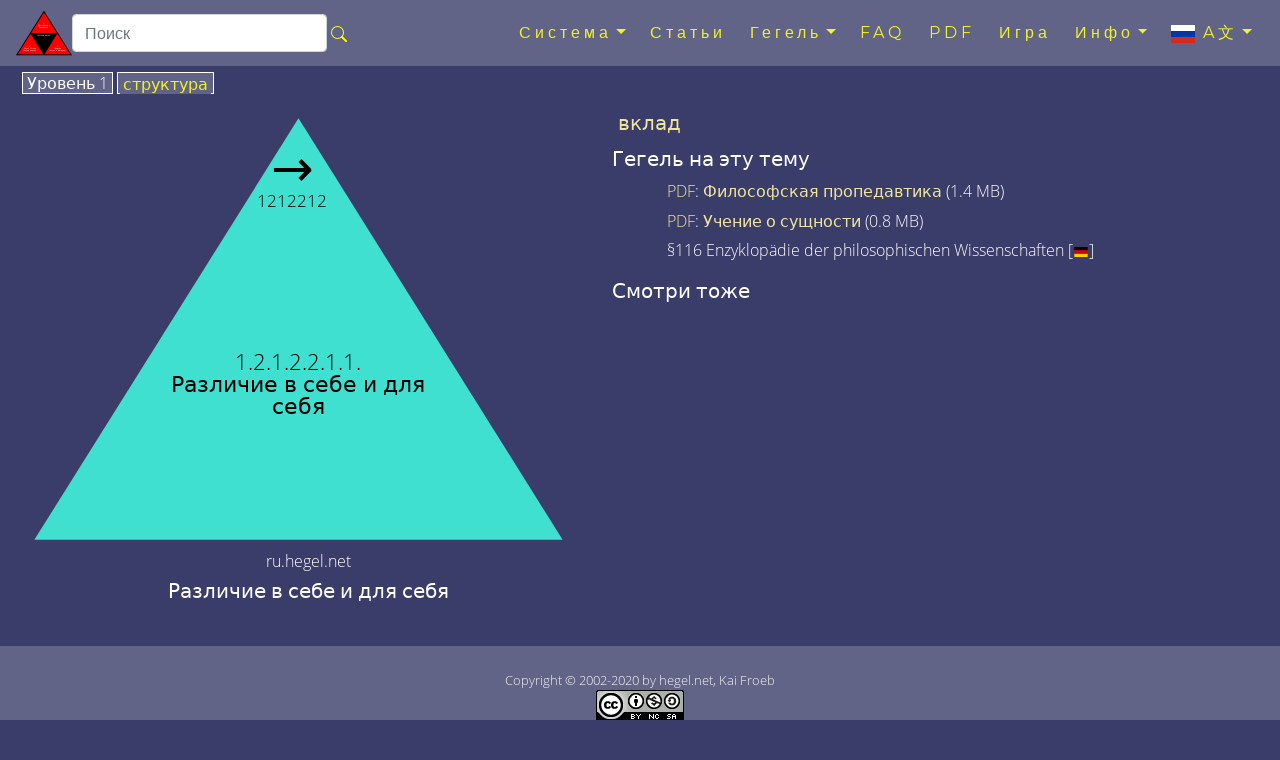

--- FILE ---
content_type: text/html; charset=utf-8
request_url: https://ru.hegel.net/r1212211.htm
body_size: 5440
content:
<!DOCTYPE html>
<html lang="ru">
<head prefix="dc: http://purl.org/dc/elements/1.1 dcterms: http://purl.org/dc/terms">
<!-- COMMON TAGS -->
<meta charset="utf-8"/>
<title>Различие в себе и для себя - ru.hegel.net</title>
<!-- Search Engine -->
<meta content="Различие в себе и для себя" name="description"/>
<meta content="Различие в себе и для себя" name="keywords"/>
<meta content="https://ru.hegel.net/img/ru/r121221-2.svg" name="image"/>
<meta content="Kai Froeb" name="publisher"/>
<meta content="2002-2020 by hegel.net, Kai Froeb" name="copyright"/>
<!-- Help for Google Search Engine to avoid duplicate content-->
<link href="https://ru.hegel.net/r1212211.htm" rel="canonical"/>
<link href="https://hegel-system.de/de/d1212211.htm" hreflang="de" rel="alternate"/>
<link href="https://hegel.net/en/e1212211.htm" hreflang="en" rel="alternate"/>
<link href="https://hegel.net/en/e1212211.htm" hreflang="x-default" rel="alternate"/>
<link href="https://fr.hegel.net/f1212211.htm" hreflang="fr" rel="alternate"/>
<link href="https://it.hegel.net/i1212211.htm" hreflang="it" rel="alternate"/>
<link href="https://es.hegel.net/s1212211.htm" hreflang="es" rel="alternate"/>
<link href="https://br.hegel.net/b1212211.htm" hreflang="br" rel="alternate"/>
<link href="https://nl.hegel.net/n1212211.htm" hreflang="nl" rel="alternate"/>
<link href="https://ru.hegel.net/r1212211.htm" hreflang="ru" rel="alternate"/>
<link href="https://zh.hegel.net/z1212211.htm" hreflang="zh" rel="alternate"/>
<link href="https://ko.hegel.net/k1212211.htm" hreflang="ko" rel="alternate"/>
<link href="https://ja.hegel.net/j1212211.htm" hreflang="ja" rel="alternate"/>
<link href="https://hi.hegel.net/h1212211.htm" hreflang="hi" rel="alternate"/>
<link href="https://ar.hegel.net/a1212211.htm" hreflang="ar" rel="alternate"/>
<!-- Dublin Core -->
<meta content="Различие в себе и для себя" name="DC.Title"/>
<meta content="Различие в себе и для себя" name="DC.Description"/>
<meta content="Kai Froeb" name="DC.Creator"/>
<meta content="Kai Froeb" name="DC.Publisher"/>
<meta content="hegel.net, Kai Froeb" name="DC.Rights"/>
<meta content="2021-10-29 09:04" name="DC.Date"/>
<meta content="ru" name="DC.Language"/>
<!-- Twitter -->
<meta content="summary" name="twitter:card"/>
<meta content="@hegel.net" name="twitter:site"/>
<meta content="Различие в себе и для себя" name="twitter:title"/>
<meta content="Различие в себе и для себя" name="twitter:description"/>
<meta content="@hegel.net" name="twitter:creator"/>
<meta content="https://ru.hegel.net/img/ru/r121221-2.svg" name="twitter:image"/>
<meta content="https://ru.hegel.net/img/ru/r121221-2.svg" name="twitter:image:src"/>
<meta content="https://ru.hegel.net/r1212211.htm" name="twitter:url"/>
<!-- Open Graph general (Facebook, Pinterest & Google+) -->
<meta content="Различие в себе и для себя" property="og:title"/>
<meta content="Различие в себе и для себя" property="og:description"/>
<meta content="https://ru.hegel.net/img/ru/r121221-2.svg" property="og:image"/>
<meta content="https://ru.hegel.net/r1212211.htm" property="og:url"/>
<meta content="ru.hegel.net" property="og:site_name"/>
<meta content="website" property="og:type"/>
<meta content="ru" property="og:locale"/>
<!-- Favicon and webapps -->
<meta content="yes" name="mobile-web-app-capable"/>
<meta content="yes" name="apple-mobile-web-app-capable"/>
<meta content="white" name="apple-mobile-web-app-status-bar-style"/>
<link href="https://hegel.net/img/apple-touch-icon.png?v=5ABB4Y6jan" rel="apple-touch-icon" sizes="180x180"/>
<link href="https://hegel.net/img/android-chrome-512x512.png?v=5ABB4Y6jan" rel="icon" sizes="512x512" type="image/png"/>
<link href="https://hegel.net/img/android-chrome-192x192.png?v=5ABB4Y6jan" rel="icon" sizes="192x192" type="image/png"/>
<link href="https://hegel.net/img/favicon-32x32.png?v=5ABB4Y6jan" rel="icon" sizes="32x32" type="image/png"/>
<link href="https://hegel.net/img/favicon-16x16.png?v=5ABB4Y6jan" rel="icon" sizes="16x16" type="image/png"/>
<link href="https://hegel.net/img/site.webmanifest?v=5ABB4Y6jan" rel="manifest"/>
<link color="#635bd5" href="https://hegel.net/img/safari-pinned-tab.svg?v=5ABB4Y6jan" rel="mask-icon"/>
<link href="https://hegel.net/img/favicon.ico?v=5ABB4Y6jan" rel="shortcut icon"/>
<meta content="#603cba" name="msapplication-TileColor"/>
<meta content="#ffffff" name="theme-color"/>
<meta content="width=device-width, initial-scale=1.0, user-scalable=yes" name="viewport"/>
<link href="https://hegel.net/assets/css/combined.css" rel="stylesheet"/>
</head>
<body>
<a id="top"></a>
<!-- Fixed navbar -->
<nav class="navbar navbar-dark fixed-top navbar-expand-xl my-auto">
<div class="d-flex flex-grow-1 flex-xl-grow-0 my-auto">
<a class="float-left nav-brand" href="https://ru.hegel.net/r0.htm">
<img alt="ru.hegel.net Homepage" height="50" src="https://hegel.net/assets/img/r0.svg" title="ru.hegel.net Homepage" width="56"/>
</a>
<form action="https://google.com/search" class="d-flex d-xl-inline flex-grow-1 flex-xl-grow-0 my-auto" target="_blank">
<div class="input-group flex-fill">
<input name="sitesearch" type="hidden" value="ru.hegel.net"/>
<input aria-label="search" class="form-control rounded" id="q" name="q" placeholder="Поиск" type="search"/>
<div class="input-group-append">
<button class="btn mx-0 px-1" type="submit">
<svg aria-hidden="true" class="bi bi-search" fill="yellow" focusable="false" height="1em" role="img" viewbox="0 0 16 16" width="1em" xmlns="http://www.w3.org/2000/svg">
<path d="M10.442 10.442a1 1 0 0 1 1.415 0l3.85 3.85a1 1 0 0 1-1.414 1.415l-3.85-3.85a1 1 0 0 1 0-1.415z" fill-rule="evenodd"></path>
<path d="M6.5 12a5.5 5.5 0 1 0 0-11 5.5 5.5 0 0 0 0 11zM13 6.5a6.5 6.5 0 1 1-13 0 6.5 6.5 0 0 1 13 0z" fill-rule="evenodd"></path>
</svg>
</button>
</div>
</div>
</form>
</div>
<div class="text-right">
<button aria-controls="navbar" aria-expanded="false" class="navbar-toggler collapsed" data-target="#navbar" data-toggle="collapse" type="button">
<span class="sr-only">Toggle navigation</span>☰
			</button>
</div>
<div class="collapse navbar-collapse flex-grow-1 text-right" id="navbar">
<ul class="navbar-nav ml-auto flex-nowrap">
<li class="dropdown nav-item"> <a aria-expanded="false" aria-haspopup="true" class="dropdown-toggle nav-link" data-toggle="dropdown" href="#" role="button">Система<span class="caret"></span></a>
<ul class="dropdown-menu" role="menu">
<li class="dropdown-item"><a href="https://ru.hegel.net/rht.htm">Поисковый список всех треугольников</a>
</li>
<li class="divider dropdown-divider" role="separator"></li>
<li class="dropdown-item"><a href="https://ru.hegel.net/rp0.htm">Феноменология</a>
</li>
<li class="divider dropdown-divider" role="separator"></li>
<li class="dropdown-item"><a href="https://ru.hegel.net/r1.htm">Логика</a>
</li>
<li class="dropdown-item"><a href="https://ru.hegel.net/r2.htm">Природа</a>
</li>
<li class="divider dropdown-divider" role="separator"></li>
<li class="dropdown-item"><a href="https://ru.hegel.net/r31.htm">Субъективный Дух</a>
</li>
<li class="dropdown-item"><a href="https://ru.hegel.net/r32.htm">Объективный Дух</a>
</li>
<li class="dropdown-item"><a href="https://ru.hegel.net/r331.htm">Искусство</a>
</li>
<li class="dropdown-item"><a href="https://ru.hegel.net/r332.htm">Религия</a>
</li>
<li class="dropdown-item"><a href="https://ru.hegel.net/r333.htm">Философия</a>
</li>
</ul>
</li>
<li class="nav-item"><a class="nav-link" href="https://ru.hegel.net/rsb.htm">Статьи</a></li>
<li class="dropdown nav-item"> <a aria-expanded="false" aria-haspopup="true" class="dropdown-toggle nav-link" data-toggle="dropdown" href="#" role="button">Гегель<span class="caret"></span></a>
<ul class="dropdown-menu" role="menu">
<li class="dropdown-item"><a href="https://ru.hegel.net/hegelbio.htm">Жизнь</a>
</li>
<li class="divider dropdown-divider" role="separator"></li>
<li class="dropdown-item"><a href="https://ru.hegel.net/timeline.htm">Ось времени</a>
</li>
<li class="dropdown-item"><a href="https://ru.hegel.net/persons.htm">Современники</a>
</li>
</ul>
</li>
<li class="nav-item"><a class="nav-link" href="https://ru.hegel.net/faq.htm">FAQ</a></li>
<li class="nav-item"><a class="nav-link" href="pdf.htm">PDF</a>
</li>
<li class="nav-item"><a class="nav-link" href="https://ru.hegel.net/quiz.htm">Игра</a></li>
<li class="dropdown nav-item"> <a aria-expanded="false" aria-haspopup="true" class="dropdown-toggle nav-link" data-toggle="dropdown" href="#" role="button">Инфо<span class="caret"></span></a>
<ul class="dropdown-menu dropdown-menu-right" role="menu">
<li class="dropdown-item">
<a href="https://ru.hegel.net/info.htm">Инфо</a>
</li>
<li class="dropdown-item dropdown-item--icon">
<a href="mailto:russian@ru.hegel.net"><span class="icon icon--mail"></span>Емэйл</a>
</li>
<li class="divider dropdown-divider" role="separator"></li>
<li class="dropdown-item">
<a href="https://ru.hegel.net/impressum.htm">Оттиск</a>
</li>
<li class="dropdown-item">
<a href="https://ru.hegel.net/r-nb.htm">Условия использования</a>
</li>
<li class="dropdown-item">
<a href="https://ru.hegel.net/r-ds.htm">Политика конфиденциальности</a>
</li>
</ul>
</li>
<li class="dropdown nav-item"> <a aria-expanded="false" aria-haspopup="true" class="dropdown-toggle nav-link" data-toggle="dropdown" href="#" role="button">
<img alt="language" aria-hidden="true" height="18" src="https://hegel.net/img/ru.svg" title="language" width="24"/> A文<span class="caret"></span></a>
<ul aria-labelledby="lang-selector" class="dropdown-menu dropdown-menu-right scrollable-menu" id="lang-selector" role="menu">
<li class="dropdown-item dropdown-item--icon">
<a href="https://hegel-system.de/de/d1212211.htm" hreflang="de" rel="alternate">
<span class="icon icon--de"></span>deutsch
							</a>
</li>
<li class="dropdown-item dropdown-item--icon">
<a href="https://hegel.net/en/e1212211.htm" hreflang="en" rel="alternate">
<span class="icon icon--en"></span>english
							</a>
</li>
<li class="dropdown-item dropdown-item--icon">
<a href="https://fr.hegel.net/f1212211.htm" hreflang="fr" rel="alternate">
<span class="icon icon--fr"></span>français
							</a>
</li>
<li class="dropdown-item dropdown-item--icon">
<a href="https://it.hegel.net/i1212211.htm" hreflang="it" rel="alternate">
<span class="icon icon--it"></span>italiano
							</a>
</li>
<li class="dropdown-item dropdown-item--icon">
<a href="https://es.hegel.net/s1212211.htm" hreflang="es" rel="alternate">
<span class="icon icon--es"></span>español
							</a>
</li>
<li class="dropdown-item dropdown-item--icon">
<a href="https://br.hegel.net/b1212211.htm" hreflang="br" rel="alternate">
<span class="icon icon--br"></span>português
							</a>
</li>
<li class="dropdown-item dropdown-item--icon">
<span class="icon icon--ru"></span>русский
						</li>
<li class="dropdown-item dropdown-item--icon">
<a href="https://zh.hegel.net/z1212211.htm" hreflang="zh" rel="alternate">
<span class="icon icon--zh"></span>中国
							</a>
</li>
<li class="dropdown-item dropdown-item--icon">
<a href="https://ko.hegel.net/k1212211.htm" hreflang="ko" rel="alternate">
<span class="icon icon--ko"></span>한국의
							</a>
</li>
<li class="dropdown-item dropdown-item--icon">
<a href="https://ja.hegel.net/j1212211.htm" hreflang="ja" rel="alternate">
<span class="icon icon--ja"></span>日本の
							</a>
</li>
<li class="dropdown-item dropdown-item--icon">
<a href="https://hi.hegel.net/h1212211.htm" hreflang="hi" rel="alternate">
<span class="icon icon--hi"></span>हिन्दी
							</a>
</li>
<li class="dropdown-item dropdown-item--icon">
<a href="https://ar.hegel.net/a1212211.htm" hreflang="ar" rel="alternate">
<span class="icon icon--ar"></span>العربية
							</a>
</li>
</ul>
</li>
</ul>
</div>
<!--/.nav-collapse -->
</nav>
<main id="triangle">
<div class="wrapper--no-padding-until-large">
<div class="kfrow kfrow--gutters triangle-row">
<div class="kfrow__medium-6 kfrow__b-margin-until-medium triangle-left">
<div class="tabbable">
<ul class="nav nav-tabs" id="myTabs" role="tablist">
<li class="nav-item">
<a class="nav-link active" data-toggle="tab" href="#tri1" role="tab"> Уровень 1</a>
</li>
<li class="nav-item">
<a class="nav-link" data-toggle="tab" href="#treeview" role="tab"> структура</a>
</li>
</ul>
<div class="tab-content" id="myTabContent">
<div class="tab-pane fade show active tab-tri1 anchor" id="tri1" role="tabpanel">
<svg baseprofile="full" version="1.1" viewbox="0 0 530 409" xmlns="http://www.w3.org/2000/svg" xmlns:xlink="http://www.w3.org/1999/xlink">
<rect height="399" style="fill:none" width="500"></rect>
<polygon fill="turquoise" points="6,405,506,405,256,6"></polygon>
<a xlink:href="r121221.htm#top">
<title>Вернуться на один уровень назад в Абсолютное различие</title>
<text fill="black" font-size="1.3rem" style="text-anchor: middle;" x="256" y="244">1.2.1.2.2.1.1. </text>
<text fill="black" font-size="1.3rem" style="text-anchor: middle;" x="256" y="265">Различие в себе и для</text>
<text fill="black" font-size="1.3rem" style="text-anchor: middle;" x="256" y="286">себя</text>
</a>
<a xlink:href="r1212212.htm#top">
<title>Различие сущности</title>
<text class="no-print" fill="black" font-size="3rem" style="text-anchor: middle;" x="250" y="70">→</text>
<text class="no-print" fill="black" font-size="0,8rem" style="text-anchor: middle;" x="250" y="90">1212212</text>
</a></svg>
</div>
<div class="tab-pane fade tab-tv triangle-treeview anchor" id="treeview" role="tabpanel">
<a id="tree"></a>
<ul typeof="BreadcrumbList" vocab="http://schema.org/">
<li class="tv-li tv-open-folder"><span property="itemListElement" typeof="ListItem"><i aria-hidden="true" class="fa fa-folder-open"></i> <a href="r0.htm#treeview" property="item" typeof="WebPage"><span property="name">Система науки Гегеля</span></a><meta content="1" property="position"/></span>
<ul>
<li class="tv-li tv-open-folder"><span property="itemListElement" typeof="ListItem"><i aria-hidden="true" class="fa fa-folder-open"></i> <a href="r1.htm#treeview" property="item" typeof="WebPage"><span property="name">Наука Логики</span></a><meta content="2" property="position"/></span>
<ul>
<li class="tv-li tv-closed-folder"><i aria-hidden="true" class="fa fa-folder"></i> <a href="r11.htm#treeview">Учение о бытии</a>
</li>
<li class="tv-li tv-open-folder"><span property="itemListElement" typeof="ListItem"><i aria-hidden="true" class="fa fa-folder-open"></i> <a href="r12.htm#treeview" property="item" typeof="WebPage"><span property="name">Учение о сущности</span></a><meta content="3" property="position"/></span>
<ul>
<li class="tv-li tv-open-folder"><span property="itemListElement" typeof="ListItem"><i aria-hidden="true" class="fa fa-folder-open"></i> <a href="r121.htm#treeview" property="item" typeof="WebPage"><span property="name">Отражение бытия само по себе</span></a><meta content="4" property="position"/></span>
<ul>
<li class="tv-li tv-closed-folder"><i aria-hidden="true" class="fa fa-folder"></i> <a href="r1211.htm#treeview">Видимость</a>
</li>
<li class="tv-li tv-open-folder"><span property="itemListElement" typeof="ListItem"><i aria-hidden="true" class="fa fa-folder-open"></i> <a href="r1212.htm#treeview" property="item" typeof="WebPage"><span property="name">Определенные сущности</span></a><meta content="5" property="position"/></span>
<ul>
<li class="tv-li tv-item"><i aria-hidden="true" class="fa fa-file"></i> <a href="r12121.htm#treeview">Тождество</a>
</li>
<li class="tv-li tv-open-folder"><span property="itemListElement" typeof="ListItem"><i aria-hidden="true" class="fa fa-folder-open"></i> <a href="r12122.htm#treeview" property="item" typeof="WebPage"><span property="name">Различие</span></a><meta content="6" property="position"/></span>
<ul>
<li class="tv-li tv-open-folder"><span property="itemListElement" typeof="ListItem"><i aria-hidden="true" class="fa fa-folder-open"></i> <a href="r121221.htm#treeview" property="item" typeof="WebPage"><span property="name">Абсолютное различие</span></a><meta content="7" property="position"/></span>
<ul>
<li class="tv-li tv-item tv-active"><span property="itemListElement" typeof="ListItem"><i aria-hidden="true" class="fa fa-file"></i> <span property="name">Различие в себе и для себя</span><meta content="8" property="position"/></span>
</li>
<li class="tv-li tv-item"><i aria-hidden="true" class="fa fa-file"></i> <a href="r1212212.htm#treeview">Различие сущности</a>
</li>
<li class="tv-li tv-item"><i aria-hidden="true" class="fa fa-file"></i> <a href="r1212213.htm#treeview">Моменты различия</a>
</li>
</ul>
</li>
<li class="tv-li tv-closed-folder"><i aria-hidden="true" class="fa fa-folder"></i> <a href="r121222.htm#treeview">Разность</a>
</li>
<li class="tv-li tv-item"><i aria-hidden="true" class="fa fa-file"></i> <a href="r121223.htm#treeview">Противоположность</a>
</li>
</ul>
</li>
<li class="tv-li tv-item"><i aria-hidden="true" class="fa fa-file"></i> <a href="r12123.htm#treeview">Противоречие</a>
</li>
</ul>
</li>
<li class="tv-li tv-closed-folder"><i aria-hidden="true" class="fa fa-folder"></i> <a href="r1213.htm#treeview">Основание</a>
</li>
</ul>
</li>
<li class="tv-li tv-closed-folder"><i aria-hidden="true" class="fa fa-folder"></i> <a href="r122.htm#treeview">Явление</a>
</li>
<li class="tv-li tv-closed-folder"><i aria-hidden="true" class="fa fa-folder"></i> <a href="r123.htm#treeview">Действительность</a>
</li>
</ul>
</li>
<li class="tv-li tv-closed-folder"><i aria-hidden="true" class="fa fa-folder"></i> <a href="r13.htm#treeview">Учение о понятии</a>
</li>
</ul>
</li>
<li class="tv-li tv-closed-folder"><i aria-hidden="true" class="fa fa-folder"></i> <a href="r2.htm#treeview">Природа</a>
</li>
<li class="tv-li tv-closed-folder"><i aria-hidden="true" class="fa fa-folder"></i> <a href="r3.htm#treeview">Дух</a>
</li>
</ul>
</li>
</ul>
</div> <!-- tab treeview End -->
</div> <!-- tab-content End -->
<p class="h6 text-center">ru.hegel.net</p>
<h1 class="h5 text-center">Различие в себе и для себя</h1>
</div> <!-- tabbable tabs-below End -->
</div> <!-- col left end -->
<div class="kfrow__medium-6 kfrow__b-margin-until-medium triangle-right">
<div class="triangle-menu">
<h2 class="h5 triangle-sub-title">
<a href="rsb.htm#1212211">вклад</a>
</h2>
<h2 class="h5 triangle-sub-title">Гегель на эту тему</h2>
<ul>
<li>
<a href="pdf.htm">PDF</a>: <a href="pdf/hegel-propedeutics-ru.pdf">Философская пропедавтика</a> (1.4 MB)
							</li>
<li>
<a href="pdf.htm">PDF</a>: <a href="pdf/hegel-logic-vol2-essence-ru.pdf">Учение о сущности</a> (0.8 MB)
							</li>
<li>§116 Enzyklopädie der philosophischen Wissenschaften [<a href="https://hegel-system.de/de/enz1.htm#P116" target="_blank"><img alt="de" height="10" src="https://hegel.net/img/de.svg" width="16"/></a>]							</li>
</ul>
<h2 class="h5 triangle-sub-title">Смотри тоже</h2>
</div> <!-- triangle-menu End -->
</div> <!-- col right End -->
</div> <!-- row End -->
</div> <!-- wrapper End -->
</main>
<footer class="text-center" id="footer">
<span class="no-print">
<a aria-label="верх страницы" href="#top"><i aria-hidden="true" class="fa fa-arrow-up"></i></a>
<br/>
</span>
		Copyright © 2002-2020 by hegel.net, Kai Froeb
		<br/>
<a href="https://creativecommons.org/licenses/by-nc-sa/4.0/" rel="license">
<img alt="Creative commons licence" height="31" src="https://hegel.net/img/cc.png" title="Creative commons licence" width="88"/><br/>
	Эта работа также лицензирована по лицензии Creative Commons
</a>. 
<!-- /Creative Commons License -->
<!--

<rdf:RDF xmlns="http://web.resource.org/cc/"
    xmlns:dc="http://purl.org/dc/elements/1.1/"
    xmlns:rdf="http://www.w3.org/1999/02/22-rdf-syntax-ns#">
<Work rdf:about="">
   <dc:title>	Различие в себе и для себя</dc:title>
   <dc:date>2002-2020</dc:date>
   <dc:creator><Agent>
      <dc:title>Kai Froeb</dc:title>
   </Agent></dc:creator>
   <dc:rights><Agent>
      <dc:title>hegel.net, Kai Froeb</dc:title>
   </Agent></dc:rights>
   <dc:type rdf:resource="http://purl.org/dc/dcmitype/Text" />
   <dc:source rdf:resource="http://https://ru.hegel.net/r1212211.htm"/>
   <license rdf:resource="https://creativecommons.org/licenses/by-nc-sa/4.0/" />
</Work>

<License rdf:about="https://creativecommons.org/licenses/by-nc-sa/4.0/">
   <permits rdf:resource="http://web.resource.org/cc/Reproduction" />
   <permits rdf:resource="http://web.resource.org/cc/Distribution" />
   <requires rdf:resource="http://web.resource.org/cc/Notice" />
   <requires rdf:resource="http://web.resource.org/cc/Attribution" />
   <prohibits rdf:resource="http://web.resource.org/cc/CommercialUse" />
   <permits rdf:resource="http://web.resource.org/cc/DerivativeWorks" />
   <requires rdf:resource="http://web.resource.org/cc/ShareAlike" />
</License>

</rdf:RDF>
-->
<nav class="horizontalmenu no-print">
<ul>
<li><a href="https://ru.hegel.net/impressum.htm">отпечаток</a></li>
<li><a href="https://ru.hegel.net/r-nb.htm">Условия использования</a></li>
<li><a href="https://ru.hegel.net/r-ds.htm">Политика конфиденциальности</a></li>
</ul>
</nav>
</footer>
<!-- Optional JavaScript -->
<!-- jQuery first, then Popper.js, then Bootstrap JS -->
<script src="https://hegel.net/assets/js/combined.js"></script>
</body>
</html>